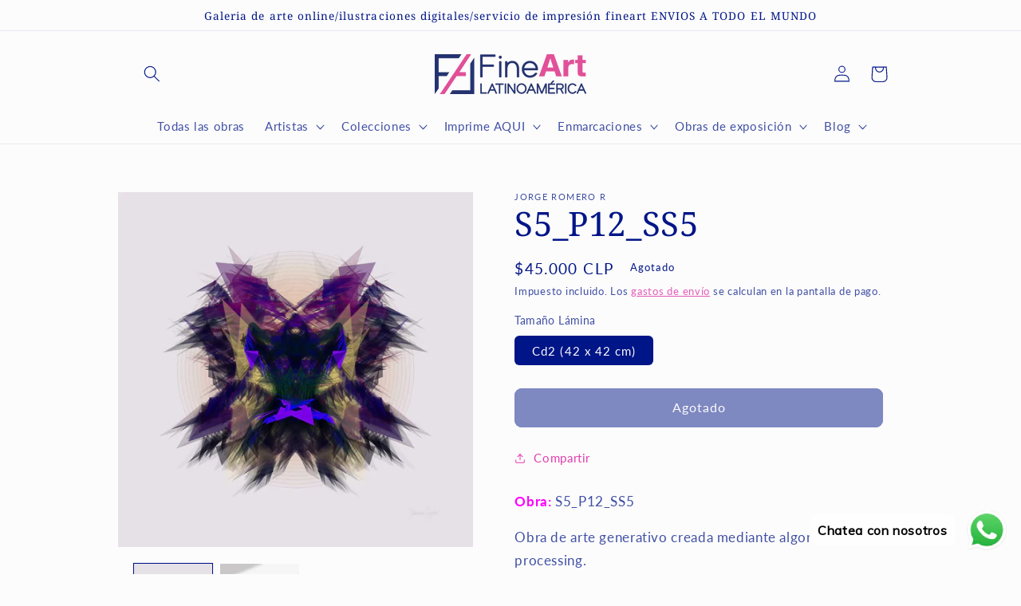

--- FILE ---
content_type: text/javascript; charset=utf-8
request_url: https://fineartlatinoamerica.com/es-mx/products/s5_p12_ss5.js
body_size: 486
content:
{"id":7060125548709,"title":"S5_P12_SS5","handle":"s5_p12_ss5","description":"\u003cp\u003e\u003cspan style=\"color: #ff00ff;\"\u003e\u003cstrong\u003eObra: \u003c\/strong\u003e\u003c\/span\u003eS5_P12_SS5\u003c\/p\u003e\u003cp\u003eObra de arte generativo creada mediante algoritmo en processing.\u003cbr\u003ePertenece a la serie \"Simetrías imperfectas\"\u003c\/p\u003e","published_at":"2021-09-22T21:39:14-03:00","created_at":"2021-09-22T21:39:16-03:00","vendor":"Jorge Romero R","type":"","tags":["abstracto","Estreno","processing"],"price":4500000,"price_min":4500000,"price_max":4500000,"available":false,"price_varies":false,"compare_at_price":null,"compare_at_price_min":0,"compare_at_price_max":0,"compare_at_price_varies":false,"variants":[{"id":40859499692197,"title":"Cd2 (42 x 42 cm)","option1":"Cd2 (42 x 42 cm)","option2":null,"option3":null,"sku":"JGUER-01-Cd2","requires_shipping":true,"taxable":true,"featured_image":{"id":31419243266213,"product_id":7060125548709,"position":1,"created_at":"2021-09-22T21:39:16-03:00","updated_at":"2024-06-12T14:33:17-04:00","alt":null,"width":1024,"height":1024,"src":"https:\/\/cdn.shopify.com\/s\/files\/1\/0459\/4552\/0293\/products\/HHH3KnTUOG.jpg?v=1718217197","variant_ids":[40859499692197]},"available":false,"name":"S5_P12_SS5 - Cd2 (42 x 42 cm)","public_title":"Cd2 (42 x 42 cm)","options":["Cd2 (42 x 42 cm)"],"price":4500000,"weight":0,"compare_at_price":null,"inventory_management":"shopify","barcode":null,"featured_media":{"alt":null,"id":23803060158629,"position":1,"preview_image":{"aspect_ratio":1.0,"height":1024,"width":1024,"src":"https:\/\/cdn.shopify.com\/s\/files\/1\/0459\/4552\/0293\/products\/HHH3KnTUOG.jpg?v=1718217197"}},"requires_selling_plan":false,"selling_plan_allocations":[]}],"images":["\/\/cdn.shopify.com\/s\/files\/1\/0459\/4552\/0293\/products\/HHH3KnTUOG.jpg?v=1718217197","\/\/cdn.shopify.com\/s\/files\/1\/0459\/4552\/0293\/products\/Zzi0UePUyu.jpg?v=1718217200"],"featured_image":"\/\/cdn.shopify.com\/s\/files\/1\/0459\/4552\/0293\/products\/HHH3KnTUOG.jpg?v=1718217197","options":[{"name":"Tamaño Lámina","position":1,"values":["Cd2 (42 x 42 cm)"]}],"url":"\/es-mx\/products\/s5_p12_ss5","media":[{"alt":null,"id":23803060158629,"position":1,"preview_image":{"aspect_ratio":1.0,"height":1024,"width":1024,"src":"https:\/\/cdn.shopify.com\/s\/files\/1\/0459\/4552\/0293\/products\/HHH3KnTUOG.jpg?v=1718217197"},"aspect_ratio":1.0,"height":1024,"media_type":"image","src":"https:\/\/cdn.shopify.com\/s\/files\/1\/0459\/4552\/0293\/products\/HHH3KnTUOG.jpg?v=1718217197","width":1024},{"alt":null,"id":23803060191397,"position":2,"preview_image":{"aspect_ratio":1.0,"height":1024,"width":1024,"src":"https:\/\/cdn.shopify.com\/s\/files\/1\/0459\/4552\/0293\/products\/Zzi0UePUyu.jpg?v=1718217200"},"aspect_ratio":1.0,"height":1024,"media_type":"image","src":"https:\/\/cdn.shopify.com\/s\/files\/1\/0459\/4552\/0293\/products\/Zzi0UePUyu.jpg?v=1718217200","width":1024}],"requires_selling_plan":false,"selling_plan_groups":[]}